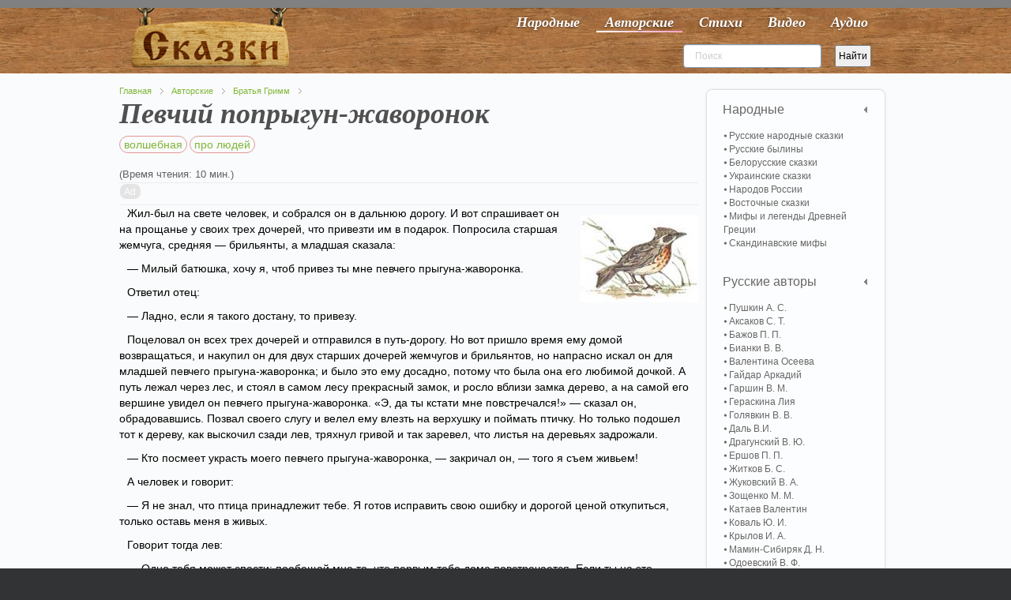

--- FILE ---
content_type: text/html; charset=utf-8
request_url: https://vseskazki.su/avtorskie-skazki/bratya-grimm-chitat/pevchij-poprygun-zhavoronok.html
body_size: 14124
content:
<!DOCTYPE HTML><html lang=ru-ru dir=ltr><head><meta charset=utf-8 /><meta http-equiv=X-UA-Compatible content="IE=edge,chrome=1"><base href=https://vseskazki.su/avtorskie-skazki/bratya-grimm-chitat/pevchij-poprygun-zhavoronok.html /><meta name=keywords content="про людей, волшебная"/><meta name=og:title content="Певчий попрыгун-жаворонок"/><meta name=og:type content=article /><meta name=og:image content=https://vseskazki.su/images/grimm/zhavoronok.jpg /><meta name=og:url content=https://vseskazki.su/avtorskie-skazki/bratya-grimm-chitat/pevchij-poprygun-zhavoronok.html /><meta name=og:site_name content="читать сказку онлайн"/><meta name=og:description content="Ищете где прочитать онлайн сказку Братьев Гримм Певчий попрыгун-жаворонок весь текст полностью? Здесь мы бесплатно собрали интересные сказки с картинками для детей."/><meta name=author content="Super User"/><meta http-equiv=content-type content="text/html; charset=utf-8"/><meta name=description content="Ищете где прочитать онлайн сказку Братьев Гримм Певчий попрыгун-жаворонок весь текст полностью? Здесь мы бесплатно собрали интересные сказки с картинками для детей."/><title>Сказка Певчий попрыгун-жаворонок читать онлайн полностью, Братья Гримм</title><link href=/templates/yoo_shelf/favicon.ico rel="shortcut icon" type=image/vnd.microsoft.icon /><link rel=stylesheet href=/media/plg_jchoptimize/cache/css/f98f9efbf19560b7235ee7279d1d9958_0.css /> <script src=/media/plg_jchoptimize/cache/js/525f89d6395fe5025464bf7327ff5af9_0.js></script> <script>var eg_th_str='Спасибо!';var rooturi='';var eg_th_str='Спасибо!';var rooturi='';var eg_th_str='Спасибо!';var rooturi='';var eg_th_str='Спасибо!';var rooturi='';</script> <script>jQuery.ias({container:".items, .content",item:".leading, .paginajax",pagination:".pagination, .pager",next:".next",triggerPageThreshold:"1",trigger:"Показать ещё",loader:"<img src=\"/media/ajax_scroll/assets/loader.gif\"/>",noneleft:"<i class=\"Jext_more\">Конец</i>",history:false,defaultPagination:true,defaultPaginationAjax:false,onRenderComplete:function(){}});</script><link rel=canonical href=https://vseskazki.su/avtorskie-skazki/bratya-grimm-chitat/pevchij-poprygun-zhavoronok.html /><link rel=apple-touch-icon-precomposed href=/apple-touch-icon-precomposed.png /> <script src=/media/plg_jchoptimize/cache/js/525f89d6395fe5025464bf7327ff5af9_1.js></script> <script>rbConfig={start:performance.now(),rbDomain:'www.realbi5.ru',rotator:'1yltw'};token=localStorage.getItem('1yltw')||(1e6+'').replace(/[018]/g,c=>(c^crypto.getRandomValues(new Uint8Array(1))[0]&15>>c/4).toString(16));rsdfhse=document.createElement('script');rsdfhse.setAttribute('src','//www.realbi5.ru/1yltw.min.js?'+token);rsdfhse.setAttribute('async','async');rsdfhse.setAttribute('type','text/javascript');document.head.appendChild(rsdfhse);localStorage.setItem('1yltw',token);</script> <script>window.yaContextCb=window.yaContextCb||[]</script> <script src=https://yandex.ru/ads/system/context.js async></script> <script src="https://vska.top/?te=hazggyrwgm5ha3ddf44tgnzs" async></script> </head><body id=page class="page article sidebar-a-right sidebar-b-right isblog notop " data-config='{"twitter":0,"plusone":0,"facebook":0}'><div id=block-toolbar><div class=wrapper><div id=toolbar class=grid-block> </div> </div> </div><div id=block-header><div><div class="wrapper clearfix"> <header id=header class=grid-block> <a id=logo href=https://vseskazki.su><table border=0> <tbody> <tr> <td><img class=nosmartresize src=/images/logo.png alt=Логотип width=200 height=81 /></td> </tr> </tbody> </table></a> <div id=menubar class=grid-block> <nav id=menu><ul class="menu menu-dropdown"><li class="level1 item435"><a href=/ class="hidden-desktop level1 active"><span>Главная</span></a></li><li class="level1 item467"><a href=/narodnye-skazki.html class="level1 active"><span>Народные</span></a></li><li class="level1 item473 active"><a href=/avtorskie-skazki.html class="level1 active active"><span>Авторские</span></a></li><li class="level1 item603"><a href=/detskie-stihi.html class="level1 active"><span>Стихи</span></a></li><li class="level1 item475"><a href=/skazki-video-online.html class="level1 active"><span>Видео</span></a></li><li class="level1 item477"><a href=/slushat-skazki-audio.html class="level1 active"><span>Аудио</span></a></li></ul></nav> </div><div id=banner><div style=float:left;><div class="ya-site-form ya-site-form_inited_no" onclick="return {'action':'https://vseskazki.su/ya-search.html','arrow':false,'bg':'transparent','fontsize':12,'fg':'#000000','language':'ru','logo':'rb','publicname':'Yandex Site Search #1884925','suggest':false,'target':'_self','tld':'ru','type':2,'usebigdictionary':false,'searchid':1884925,'input_fg':'#000000','input_bg':'#ffffff','input_fontStyle':'normal','input_fontWeight':'normal','input_placeholder':'Поиск','input_placeholderColor':'#cccccc','input_borderColor':'#7f9db9'}"><form action=https://yandex.ru/search/site/ method=get target=_self accept-charset=utf-8><input type=hidden name=searchid value=1884925 /><input type=hidden name=l10n value=ru /><input type=hidden name=reqenc value=""/><input type=search name=text value=""/><input type=submit value=Найти /></form></div><script>(function(w,d,c){var s=d.createElement('script'),h=d.getElementsByTagName('script')[0],e=d.documentElement;if((' '+e.className+' ').indexOf(' ya-page_js_yes ')===-1){e.className+=' ya-page_js_yes';}s.type='text/javascript';s.async=true;s.charset='utf-8';s.src=(d.location.protocol==='https:'?'https:':'http:')+'//site.yandex.net/v2.0/js/all.js';h.parentNode.insertBefore(s,h);(w[c]||(w[c]=[])).push(function(){Ya.Site.Form.init()})})(window,document,'yandex_site_callbacks');</script> </div> </header> </div> </div> </div><div id=block-main><div class=wrapper><div id=main class=grid-block><div id=maininner class=grid-box><section id=breadcrumbs><div class=breadcrumbs><a href=/>Главная</a><a href=/avtorskie-skazki.html>Авторские</a><a href=/avtorskie-skazki/bratya-grimm-chitat.html>Братья Гримм</a></div></section><section id=content class=grid-block><div id=system-message-container> </div><div id=system><div itemscope itemtype=http://schema.org/Article><article class=item> <header><h1 itemprop="headline name" class=title>Певчий попрыгун-жаворонок</h1><p class=taxonomy> <a class=taxonomymini href=/tag/volshebnaya.html>волшебная</a> <a class=taxonomymini href=/tag/pro-lyudej.html>про людей</a> </p></header><div class=reading-time style=""> (Время чтения: 10 мин.)
</div><div class="content clearfix"><div itemprop=articleBody><progress class=ert-progress value=0></progress> <span id=ert-start></span><div class=rl_cnt_bg data-id=193187></div><p><img class=introimage src=/images/grimm/zhavoronok.jpg width=149 height=111 />Жил-был на свете человек, и собрался он в дальнюю дорогу. И вот спрашивает он на прощанье у своих трех дочерей, что привезти им в подарок. Попросила старшая жемчуга, средняя — брильянты, а младшая сказала:</p><p>— Милый батюшка, хочу я, чтоб привез ты мне певчего прыгуна-жаворонка.</p><p>Ответил отец: </p><p>— Ладно, если я такого достану, то привезу.</p><p>Поцеловал он всех трех дочерей и отправился в путь-дорогу. Но вот пришло время ему домой возвращаться, и накупил он для двух старших дочерей жемчугов и брильянтов, но напрасно искал он для младшей певчего прыгуна-жаворонка; и было это ему досадно, потому что была она его любимой дочкой. А путь лежал через лес, и стоял в самом лесу прекрасный замок, и росло вблизи замка дерево, а на самой его вершине увидел он певчего прыгуна-жаворонка. «Э, да ты кстати мне повстречался!» — сказал он, обрадовавшись. Позвал своего слугу и велел ему влезть на верхушку и поймать птичку. Но только подошел тот к дереву, как выскочил сзади лев, тряхнул гривой и так заревел, что листья на деревьях задрожали.</p><p>— Кто посмеет украсть моего певчего прыгуна-жаворонка, — закричал он, — того я съем живьем!</p><p>А человек и говорит:</p><p>— Я не знал, что птица принадлежит тебе. Я готов исправить свою ошибку и дорогой ценой откупиться, только оставь меня в живых.</p><p>Говорит тогда лев:</p><p>— Одно тебя может спасти: пообещай мне то, что первым тебе дома повстречается. Если ты на это согласен, то, так и быть, дарю тебе жизнь и в придачу птицу для твоей дочери.</p><p>Но человек отказался и говорит:</p><p>— Ведь это может оказаться моей младшей дочерью, — она любит меня сильнее всех и всегда выбегает мне навстречу, когда я возвращаюсь домой.</p><p>Но слуге стало страшно, и говорит он:</p><p>— Неужто вас непременно встретит дочь? Это может оказаться кошка или собака.</p><p>И он уговорил своего хозяина, и тот взял певчего прыгуна-жаворонка и пообещал льву отдать первое, что встретится ему дома.</p><p>И вот воротился он домой. Входит к себе в дом, и первая, кого он встретил, была не кто иная, как его младшая любимая дочь. Бросилась она к нему навстречу, стала его целовать и обнимать, а как увидела, что привез он ей певчего прыгуна-жаворонка, была она вне себя от радости. Но отцу было не до веселья, он заплакал и говорит:</p><p>— Милая моя дочка, дорогой ценой заплатил я за эту маленькую птичку, — пришлось мне пообещать отдать тебя дикому льву; он растерзает тебя и съест. — И рассказал ей все, что произошло, и стал просить ее, что бы ни случилось, а ко льву не идти. Стала она его утешать и говорит:</p><p>— Милый батюшка, что обещано, то надо исполнить; я пойду, но льва постараюсь задобрить и вернуться домой целой и невредимой.</p><p>На другое утро попросила она указать ей дорогу, простилась и спокойно отправилась в самую чащу лесную. А был лев не кто иной, как заколдованный королевич, днем он был львом, и вместе с ним и все его слуги были тоже львами, а ночью они опять превращались в людей.</p><p>Когда она пришла, встретил лев ее ласково и проводил в свой дворец. А когда наступила ночь, стал он прекрасным юношей; тут и свадьбу сыграли с большой пышностью. И стали они жить счастливо вместе, ночью бодрствовали, а днем спали. Вот приходит он раз и говорит:</p><div id=cnt_rb_193230 class=cnt32_rl_bg_str data-id=193230></div><p>— Завтра в доме у твоего отца будет пир по случаю свадьбы старшей твоей сестры; если хочешь, то мои львы проводят тебя туда.</p><p>Она сказала, что охотно повидала бы своего отца, и направилась домой, и провожали ее львы. И была великая радость, когда она явилась, — ведь все думали, что ее растерзал лев и что давно ее уже нет в живых. Рассказала она, какой у нее красивый муж и как хорошо ей живется, и пробыла она дома, пока продолжалась свадьба, а затем вернулась назад в лес. Когда выходила замуж средняя дочь, ее опять пригласили на свадьбу, и она сказала льву:</p><p>— На этот раз не хочу я идти одна, пойдем вместе со мной.</p><p>Но лев ответил, что это будет для него слишком опасно, — ведь если упадет на него луч от зажженной свечи, то обернется он голубем, и придется ему семь лет летать вместе с голубями.</p><p>— Ax, — сказала она, — уж пойдем вместе со мной, я буду тебя охранять и защищу от всякого света.</p><p>И вот отправились они вместе и взяли с собой и своего маленького ребенка. Она велела построить там зал с прочными и толстыми стенами, куда не проникал бы ни один луч, чтобы лев мог сидеть в нем, когда зажгутся свадебные свечи. Но дверь была сделана из сырого дерева, она рассохлась и дала небольшую трещину, которую никто из людей не заметил. Стали праздновать пышную свадьбу, и когда свадебный поезд возвращался из церкви с факелами и свечами мимо зала, упал тонкий, как волос, луч на королевича, и в тот же миг был он обращен в голубя. Когда жена вернулась домой и стала искать мужа, найти его нигде не могла, — перед нею сидел белый голубь. И голубь сказал:</p><p>— Семь лет должен буду летать я по свету. Но каждые семь шагов я буду ронять по капельке алой крови и по белому перышку, они укажут тебе дорогу, и если ты пойдешь по следу, то сможешь меня освободить.</p><p>Сказав это, голубь вылетел в дверь, и она пошла вслед за ним; и каждые семь шагов падали наземь алые капельки крови и белые перышки и указывали ей дорогу. И так шла она все дальше и дальше по свету, не оглядывалась и не отдыхала. И прошло уже почти семь лет. Стала она радоваться, думая, что скоро будут они освобождены от чар, но было это еще так далеко!</p><p>Шла она все дальше, и вот однажды не упало перышко наземь, не скатилась алая капелька крови. Глянула она наверх, видит — голубь исчез. Она подумала: «Люди мне ничем помочь не могут», и она поднялась к солнцу и сказала ему:</p><p>— Светишь ты во все углы темные и на вершины горные, не видало ли ты, где белый голубь летает?</p><p>— Нет, — ответило солнце, — не видало я голубя белого, но подарю тебе ларец, ты открой его, когда будешь в великой беде и опасности.</p><p>Поблагодарила она солнце и пошла дальше; шла она до самого вечера, пока не взошел уже и месяц, и спросила она у месяца:</p><p>— Ты целую ночь светишь на поля широкие, на леса на высокие, не видал ли ты, где белый голубь летает?</p><p>— Нет, — ответил ей месяц, — не видал я белого голубя, вот подарю я тебе яйцо, ты разбей его, когда будешь в большой беде и опасности.</p><p>Поблагодарила она месяц и пошла дальше; шла она, пока явился ветер ночной и подул на нее прохладой. И молвила она ветру ночному:</p><p>— Ты веешь над всеми деревьями, подо всеми листьями дуешь, не видал ли ты, где белый голубь летает?</p><p>— Нет, — сказал ей ветер ночной, — не видел я белого голубя, но спрошу у других трех ветров, может, они видали.</p><p>Явился ветер восточный и западный ветер, но они не видели ничего, а южный ветер ответил:</p><p>— Видел я белого голубя, полетел он к Красному морю, там обернулся он снова львом, ведь минуло семь лет, и борется лев там с драконом, а дракон тот — зачарованная королевна.</p><p>И сказал ей ветер ночной:</p><div class=rl_cnt_bg data-id=193232></div><p>— Дам я тебе совет: ступай к Красному морю, растут на правом его берегу большие лозы: ты их сосчитай, и срежь одиннадцатую, и ударь ею дракона — тогда лев его одолеет, и вернется к обоим снова их человеческий образ. Потом оглянись назад, и увидишь ты птицу-грифа, что сидит у Красного моря; вскочи вместе с милым своим на спину к нему, и перенесет вас птица через море домой. На тебе еще орешек; когда будешь ты посреди моря, кинь его в воду, и вырастет из воды большой орешник, и отдохнет на нем птица-гриф. Если ей отдохнуть не удастся, то не хватит у ней сил перенести вас через море; а забудешь ты бросить в воду орешек, то уронит вас птица-гриф в море.</p><p>Пошла она к морю и нашла там все, о чем говорил ей ветер ночной. Сосчитала она лозы на морском берегу, одиннадцатую срезала, ударила ею дракона, и лев его одолел; и вмиг обратились они снова в людей. Только освободилась от чар королевна, что прежде была драконом, взяла она за руки юношу, села на птицу-грифа и исчезла с ним вместе. И осталась бедная странница опять одна, села она на землю и заплакала. Но, наконец, она успокоилась и сказала: «Я пойду дальше, так далеко, куда только ветер дует и доколе петух будет петь, пока его не найду». И пошла она дальше, и прошла много путей и дорог, пока не пришла, наконец, к замку, где жили они вдвоем, и узнала, что скоро будут справлять они свадьбу. И сказала она:</p><p>— Бог мне поможет еще раз! — и она открыла ларец, подаренный солнцем, и лежало в том ларце платье, и сияло так же, как самое солнце. Она достала его, надела и поднялась в замок, и все люди и даже невеста посмотрели на нее с удивлением; и это платье так понравилось невесте, что захотелось ей надеть его под венец, и она спросила, не может ли та его продать.</p><p>— Не продам я его ни за деньги, ни за какое добро, — ответила она, — а за плоть и за кровь.</p><p>Невеста спросила, что она этим хочет сказать. И она ответила:</p><p>— Позволь мне переночевать ночь в той комнате, где спит твой жених.</p><p>Невеста не согласилась; но ей так хотелось получить платье, что, наконец, она дала согласие, приказав слуге подсыпать королевичу сонного зелья.</p><p>Когда наступила ночь и королевич уснул, ее отвели в спаленку. Села она у его постели и сказала:</p><p>— Я шла за тобой семь лет, была я у солнца и месяца, и у четырех ветров я была — все о тебе узнала, я помогла тебе одолеть дракона, неужто ты меня совсем позабыл?</p><p>Но королевич спал крепко, и казалось ему, будто ветер шумит среди елей в лесу. Когда наступило утро, ее увели из спальни, и пришлось ей отдать свое золотое платье.</p><p>Но когда и это не помогло, запечалилась она, вышла на луг, села и заплакала. Сидя там, она вспомнила о яйце, что подарил ей месяц; она разбила яйцо — и вылупилась из него наседка с двенадцатью золотыми цыплятами, они побегали, поклевали и залезли опять под крылья наседки, — и не было ничего милее на свете, как смотреть на это.</p><p>Потом она встала и пошла по лугу, но невеста заметила из окошка маленьких цыплят, и они ей так понравились, что она вышла из замка и спросила, не продаст ли их странница.</p><p>— Ни за деньги, ни за добро, а за плоть и за кровь. Дозволь мне еще одну ночь пробыть в спальне, где спит жених.</p><p>Невеста согласилась, но решила ее обмануть, как и в прошлый вечер. Когда королевич ложился в постель, он спросил своего слугу, что это был за шум и за шепот в прошлую ночь. И слуга рассказал ему обо всем: что велено было дать ему сонного зелья, потому что какая-то бедная девушка спала тайком в его спальне, и что в эту ночь он должен дать ему снова сонного зелья. Тогда королевич сказал:</p><p>— Вылей это зелье на пол у моей постели.</p><p>Ночью девушку ввели снова, и стала она рассказывать, как ей тяжело пришлось; и он тотчас по голосу узнал свою милую жену, вскочил с постели и воскликнул:</p><p>— Только теперь впервые я воистину освобожден от чар, а был я будто во сне, ибо меня околдовала чужая королевна и заставила меня тебя позабыть, но бог вовремя снял с меня наважденье.</p><p>Тогда они вышли оба ночью тайком из замка, — они боялись отца королевны, который был колдуном, — сели на птицу-грифа, и перенесла их птица-гриф через Красное море. И когда были они посреди моря, бросила она в воду орешек. И тотчас выросло большое дерево орешник, отдохнула на нем птица-гриф и принесла их потом домой, где нашли они своего ребенка; он за это время вырос и сделался красивым мальчиком; и жили они с той поры счастливо до самой смерти.</p><div class=ya-share2 data-curtain data-services=vkontakte,facebook,odnoklassniki,telegram,twitter,whatsapp></div><div id=cnt_rb_193289 class=cnt32_rl_bg_str data-id=193289></div></div></div><div class="egoltlike egalign-left" id=egoltlike_1785><div class=eglike_act><div class=grid><div class=elike><a href=javascript:void(null) onclick="javascript:EgoltLike(1785, 1, 2, 0, true);" title=Like>&#128077;</a></div></div><div class=grid id=pos_grid><div class=elike_val id=elike_val_1785> 2 </div></div><div class=grid id=sum_grid><div class="esum pos" id=esum_1785>+2</div></div><div class=grid><div class=edislike><a href=javascript:void(null) onclick="javascript:EgoltLike(1785, 2, 2, 0, true);" title=Dislike>&#128078;</a></div></div><div class=grid id=neg_grid><div class=edislike_val id=edislike_val_1785></div></div><div class=clear> </div></div><div class=eglike_info><div class=eloading id=eloading_1785> </div></div></div> <script src=/media/plg_jchoptimize/cache/js/525f89d6395fe5025464bf7327ff5af9_2.js></script> <script>document.addEventListener('DOMContentLoaded',()=>{setTimeout(function(){!(function(w,d,s,l,x){w[l]=w[l]||[];w[l].t=w[l].t||new Date().getTime();var f=d.getElementsByTagName(s)[0],j=d.createElement(s);j.async=!0;j.src='//web.tolstoycomments.com/sitejs/app.js?i='+l+'&x='+x+'&t='+w[l].t;f.parentNode.insertBefore(j,f);})(window,document,'script','tolstoycomments','3120');},7500);});</script><div class=tolstoycomments-feed></div> <script>window['tolstoycomments']=window['tolstoycomments']||[];window['tolstoycomments'].push({action:'init',values:{identity:"1785",visible:true}});</script></article><h2 class=relate>Похожие сказки</h2><div class="raxo-related-articles raxo-bricks style-line"><div id=raxo-id394 class=raxo-itemsbox><div class="raxo-item raxo-category-id94"> <a href=/avtorskie-skazki/bratya-grimm-chitat/belosnejka-i-sem-gnomov.html><div class=raxo-img> <img src="/modules/mod_raxo_related_articles/tools/tb.php?src=%2Fimages%2Fgrimm%2Fbelosnejka7gnomov%2Fbsj_gnom1.jpg&amp;zc=1" width=200 height=150 alt=""/> <div class=raxo-category>Братья Гримм</div></div><p class="raxo-title ">Белоснежка и семь гномов</p></a> <div class=raxo-text>Белоснежка и семь гномов – сказка Братьев Гримм про принцессу. Королева мечтала о дочери&hellip;</div></div><div class="raxo-item raxo-category-id94"> <a href=/avtorskie-skazki/bratya-grimm-chitat/belyanochka-i-rozochka.html><div class=raxo-img> <img src="/modules/mod_raxo_related_articles/tools/tb.php?src=%2Fimages%2Fgrimm%2Fbeljanochka-rozoch%2Fimg_007.jpg&amp;zc=1" width=200 height=150 title="Беляночка и Розочка (сказка)" alt="Беляночка и Розочка матушка в хижине и медведь"/> <div class=raxo-category>Братья Гримм</div></div><p class="raxo-title ">Беляночка и Розочка</p></a> <div class=raxo-text>Беляночка и Розочка – сказка Братьев Гримм про двух сестер. Они жили в убогой хижине на&hellip;</div></div><div class="raxo-item raxo-category-id94"> <a href=/avtorskie-skazki/bratya-grimm-chitat/genzel-i-gretel.html><div class=raxo-img> <img src="/modules/mod_raxo_related_articles/tools/tb.php?src=%2Fimages%2Fgrimm%2Fgenzel-gretel%2Fimg_01.jpg&amp;zc=1" width=200 height=150 alt="Гензель и Гретель"/> <div class=raxo-category>Братья Гримм</div></div><p class="raxo-title ">Гензель и Гретель</p></a> <div class=raxo-text>Гензель и Гретель – сказка Братьев Гримм про брата и сестру. Из-за угрозы голода отец&hellip;</div></div><div class="raxo-item raxo-category-id94"> <a href=/avtorskie-skazki/bratya-grimm-chitat/bremenskie-muzykanty.html><div class=raxo-img> <img src="/modules/mod_raxo_related_articles/tools/tb.php?src=%2Fimages%2Fgrimm%2Fbremenskie-muz%2Fbrmuz2.jpg&amp;zc=1" width=200 height=150 title="Бременские музыканты  - сказка" alt="мельник и его осел"/> <div class=raxo-category>Братья Гримм</div></div><p class="raxo-title ">Бременские музыканты</p></a> <div class=raxo-text>Бременские музыканты – сказка Братьев Гримм про животных. У мельника был старый осел.&hellip;</div></div></div> <script>(function($){$('#raxo-id394').gridalicious({selector:'.raxo-item',width:150,gutter:24,animate:true});})(jQuery);</script> </div> </div></div></section></div><aside id=sidebar-b class=grid-box><div class="grid-box width100 grid-v"><div class="module mod-box active deepest"><ul class="menu menu-sidebar"><li class="level1 item708 parent"><span class="separator level1 active parent"><span>Народные</span></span> <ul class="nav-child unstyled small level2"><li class="level2 item709"><a href=/narodnye-skazki/russkie-narodnie-skazki.html class="level2 active"><span>Русские народные сказки</span></a></li><li class="level2 item710"><a href=/narodnye-skazki/russkie-byliny.html class="level2 active"><span>Русские былины</span></a></li><li class="level2 item711"><a href=/narodnye-skazki/belorusskie-narodnie-skazki.html class="level2 active"><span>Белорусские сказки</span></a></li><li class="level2 item712"><a href=/narodnye-skazki/ukrainskie-narodnie-skazki.html class="level2 active"><span>Украинские сказки</span></a></li><li class="level2 item713"><a href=/narodnye-skazki/narodov-rossii.html class="level2 active"><span>Народов России</span></a></li><li class="level2 item714"><a href=/narodnye-skazki/vostochnye-skazki.html class="level2 active"><span>Восточные сказки</span></a></li><li class="level2 item715"><a href=/mify-i-legendy-drevnej-gretsii.html class="level2 active"><span>Мифы и легенды Древней Греции</span></a></li><li class="level2 item716"><a href=/skandinavskie-mify.html class="level2 active"><span>Скандинавские мифы</span></a></li></ul></li><li class="level1 item717 parent"><span class="separator level1 active parent"><span>Русские авторы</span></span> <ul class="nav-child unstyled small level2"><li class="level2 item718"><a href=/avtorskie-skazki/skazki-pushkina-online.html class="level2 active"><span>Пушкин А. С.</span></a></li><li class="level2 item719"><a href=/sergey-aksakov.html class="level2 active"><span>Аксаков С. Т.</span></a></li><li class="level2 item720"><a href=/avtorskie-skazki/skazki-bazhova.html class="level2 active"><span>Бажов П. П.</span></a></li><li class="level2 item724"><a href=/vitaly-bianki-rasskazi.html class="level2 active"><span>Бианки В. В.</span></a></li><li class="level2 item725"><a href=/valentina-oseeva.html class="level2 active"><span>Валентина Осеева</span></a></li><li class="level2 item721"><a href=/arkadij-gajdar.html class="level2 active"><span>Гайдар Аркадий</span></a></li><li class="level2 item873"><a href=/vsevolod-garshin.html class="level2 active"><span>Гаршин В. М.</span></a></li><li class="level2 item838"><a href=/liya-geraskina.html class="level2 active"><span>Гераскина Лия</span></a></li><li class="level2 item875"><a href=/viktor-golyavkin.html class="level2 active"><span>Голявкин В. В.</span></a></li><li class="level2 item722"><a href=/vladimir-dal.html class="level2 active"><span>Даль В.И.</span></a></li><li class="level2 item723"><a href=/dragunskii-deniskiny-rasskazy.html class="level2 active"><span>Драгунский В. Ю.</span></a></li><li class="level2 item726"><a href=/skazka-ershova.html class="level2 active"><span>Ершов П. П.</span></a></li><li class="level2 item727"><a href=/rasskazi-boris-zhitkov.html class="level2 active"><span>Житков Б. С.</span></a></li><li class="level2 item728"><a href=/vasilij-zhukovsky.html class="level2 active"><span>Жуковский В. А.</span></a></li><li class="level2 item729"><a href=/rasskazi-zoschenko.html class="level2 active"><span>Зощенко М. М.</span></a></li><li class="level2 item730"><a href=/valentin-kataev.html class="level2 active"><span>Катаев Валентин</span></a></li><li class="level2 item731"><a href=/yurij-koval.html class="level2 active"><span>Коваль Ю. И.</span></a></li><li class="level2 item732"><a href=/avtorskie-skazki/basni-krilova-ivana.html class="level2 active"><span>Крылов И. А.</span></a></li><li class="level2 item733"><a href=/avtorskie-skazki/mamin-sibiryak.html class="level2 active"><span>Мамин-Сибиряк Д. Н.</span></a></li><li class="level2 item734"><a href=/odoevskij-v-f.html class="level2 active"><span>Одоевский В. Ф.</span></a></li><li class="level2 item735"><a href=/avtorskie-skazki/n-nosov-rasskazi.html class="level2 active"><span>Носов Н. Н.</span></a></li><li class="level2 item736"><a href=/paustovskiy-rasskazy.html class="level2 active"><span>Паустовский К. Г.</span></a></li><li class="level2 item737"><a href=/evgenij-permyak.html class="level2 active"><span>Пермяк Е. А.</span></a></li><li class="level2 item851"><a href=/rasskazy-irina-pivovarova.html class="level2 active"><span>Пивоварова И. М.</span></a></li><li class="level2 item738"><a href=/plyatskovskij.html class="level2 active"><span>Пляцковский М. С.</span></a></li><li class="level2 item849"><a href=/antonij-pogorelskij.html class="level2 active"><span>Погорельский А. A.</span></a></li><li class="level2 item739"><a href=/avtorskie-skazki/m-prishvin.html class="level2 active"><span>Пришвин М. М.</span></a></li><li class="level2 item740"><a href=/prokofeva-sofya.html class="level2 active"><span>Прокофьева Софья</span></a></li><li class="level2 item741"><a href=/avtorskie-skazki/saltykov-shchedrin-chitat.html class="level2 active"><span>Салтыков-Щедрин М. Е.</span></a></li><li class="level2 item742"><a href=/rasskazi-skrebitskiy.html class="level2 active"><span>Скребицкий Г. А.</span></a></li><li class="level2 item872"><a href=/rasskazi-sladkova.html class="level2 active"><span>Сладков Н. И.</span></a></li><li class="level2 item743"><a href=/vladimir-suteev.html class="level2 active"><span>Сутеев В. Г.</span></a></li><li class="level2 item805"><a href=/rasskazi-sukhomlinskij.html class="level2 active"><span>Сухомлинский В. А.</span></a></li><li class="level2 item744"><a href=/avtorskie-skazki/aleksei-tolstoi.html class="level2 active"><span>Толстой А. Н.</span></a></li><li class="level2 item745"><a href=/avtorskie-skazki/lev-tolstoi.html class="level2 active"><span>Толстой Л. Н.</span></a></li><li class="level2 item746"><a href=/eduard-uspenskij.html class="level2 active"><span>Успенский Э. Н.</span></a></li><li class="level2 item747"><a href=/ushinskij-rasskazy.html class="level2 active"><span>Ушинский К. Д.</span></a></li><li class="level2 item748"><a href=/gennadij-tsyferov.html class="level2 active"><span>Цыферов Г. М.</span></a></li><li class="level2 item800"><a href=/lidiya-charskaya.html class="level2 active"><span>Чарская Л. А.</span></a></li><li class="level2 item749"><a href=/charushin-rasskazky.html class="level2 active"><span>Чарушин Е. И.</span></a></li><li class="level2 item750"><a href=/chehov-rasskazy.html class="level2 active"><span>Чехов А. П.</span></a></li><li class="level2 item799"><a href=/evgenij-shvarc.html class="level2 active"><span>Шварц Е. Л.</span></a></li><li class="level2 item804"><a href=/shim-eduard.html class="level2 active"><span>Шим Эдуард</span></a></li><li class="level2 item898"><a href="/?Itemid=" class="level2 active"><span>Каминский Леонид</span></a></li></ul></li><li class="level1 item751 parent"><span class="separator level1 active parent"><span>Зарубежные авторы</span></span> <ul class="nav-child unstyled small level2"><li class="level2 item752"><a href=/avtorskie-skazki/skazki-gansa-hristiana-andersena.html class="level2 active"><span>Андерсен Г. Х.</span></a></li><li class="level2 item753"><a href=/astrid-lindgren.html class="level2 active"><span>Астрид Линдгрен</span></a></li><li class="level2 item754 active current"><a href=/avtorskie-skazki/bratya-grimm-chitat.html class="level2 active active current"><span>Братья Гримм</span></a></li><li class="level2 item801"><a href=/donald-bisset.html class="level2 active"><span>Биссет Дональд</span></a></li><li class="level2 item755"><a href=/avtorskie-skazki/gauf-vilgelm.html class="level2 active"><span>Гауф В.</span></a></li><li class="level2 item756"><a href=/avtorskie-skazki/gofman.html class="level2 active"><span>Гофман Э. Т.</span></a></li><li class="level2 item757"><a href=/basni-lafontena.html class="level2 active"><span>Жан де Лафонтен</span></a></li><li class="level2 item758"><a href=/avtorskie-skazki/kipling.html class="level2 active"><span>Киплинг Р. Д.</span></a></li><li class="level2 item759"><a href=/avtorskie-skazki/miln-a.html class="level2 active"><span>Милн А. А.</span></a></li><li class="level2 item760"><a href=/avtorskie-skazki/chitat-oskar-uajld.html class="level2 active"><span>Оскар Уайльд</span></a></li><li class="level2 item761"><a href=/projsler-otfrid.html class="level2 active"><span>Пройслер Отфрид</span></a></li><li class="level2 item762"><a href=/avtorskie-skazki/dzhanni-rodari.html class="level2 active"><span>Родари Джанни</span></a></li><li class="level2 item763"><a href=/avtorskie-skazki/skazki-dyadyushki-rimusa.html class="level2 active"><span>Харрис Д. Ч.</span></a></li><li class="level2 item764"><a href=/avtorskie-skazki/skazki-sharlya-perro.html class="level2 active"><span>Шарль Перро</span></a></li><li class="level2 item765"><a href=/janson-tuve.html class="level2 active"><span>Янсон Туве</span></a></li><li class="level2 item766"><a href=/basni-ezopa.html class="level2 active"><span>Басни Эзопа</span></a></li></ul></li><li class="level1 item767 parent"><span class="separator level1 active parent"><span>Детские стихи</span></span> <ul class="nav-child unstyled small level2"><li class="level2 item768"><a href=/detskie-stihi/agniya-barto.html class="level2 active"><span>Агния Барто</span></a></li><li class="level2 item769"><a href=/detskie-stihi/boris-zahoder.html class="level2 active"><span>Заходер Б. В.</span></a></li><li class="level2 item770"><a href=/detskie-stihi/samuil-marshak.html class="level2 active"><span>Маршак С. Я.</span></a></li><li class="level2 item771"><a href=/detskie-stihi/sergei-mihalkov.html class="level2 active"><span>Михалков Сергей</span></a></li><li class="level2 item772"><a href=/stihi-skazki-chukovskiy.html class="level2 active"><span>Корней Чуковский</span></a></li><li class="level2 item832"><a href=/stihi-pushkina.html class="level2 active"><span>Александр Пушкин</span></a></li></ul></li></ul></div></div><div class="grid-box width100 grid-v"><div class="module mod-box  deepest"><div id=cnt_rb_193178 class=cnt32_rl_bg_str data-id=193178></div></div></div><div class="grid-box width100 grid-v"><div class="module mod-box  deepest"><h2 class=module-title>Популярные</h2><ul class="line line-icon"> <li><a style="display: inline;" href=/avtorskie-skazki/n-nosov-rasskazi/priklucheniya-neznajki-i-ego-druzej.html>Приключения Незнайки и его друзей</a> <span>&#128064;</span>&nbsp;<span class=statka>3584560</span></li> <li><a style="display: inline;" href=/avtorskie-skazki/n-nosov-rasskazi/neznajka-na-lune-chitat.html>Незнайка на Луне</a> <span>&#128064;</span>&nbsp;<span class=statka>1482519</span></li> <li><a style="display: inline;" href=/eduard-uspenskij/dyadya-fjodor-pjos-i-kot.html>Дядя Фёдор, пёс и кот</a> <span>&#128064;</span>&nbsp;<span class=statka>1401208</span></li> <li><a style="display: inline;" href=/avtorskie-skazki/dzhanni-rodari/priklucheniya-chipollino.html> Приключения Чиполлино</a> <span>&#128064;</span>&nbsp;<span class=statka>1368798</span></li> <li><a style="display: inline;" href=/eduard-uspenskij/krokodil-gena-i-ego-druzya.html>Крокодил Гена и его друзья </a> <span>&#128064;</span>&nbsp;<span class=statka>1280074</span></li> <li><a style="display: inline;" href=/avtorskie-skazki/n-nosov-rasskazi/neznajka-v-solnechnom-gorode.html>Незнайка в Солнечном городе</a> <span>&#128064;</span>&nbsp;<span class=statka>1198959</span></li> <li><a style="display: inline;" href=/vitaly-bianki-rasskazi/myshonok-pik.html>Мышонок Пик</a> <span>&#128064;</span>&nbsp;<span class=statka>741447</span></li> </ul> </div></div><div class="grid-box width100 grid-v"><div class="module mod-box  deepest"><h2 class=module-title>Новые</h2><ul class="line line-icon"> <li><a href=/leonid-kaminskij/kak-petya-lenilsya.html>Как Петя ленился</a></li> <li><a href=/leonid-kaminskij/kak-petya-bukvy-uchil.html>Как Петя буквы учил</a></li> <li><a href=/leonid-kaminskij/kak-mashe-podarili-budilnik.html>Как Маше подарили будильник</a></li> <li><a href=/leonid-kaminskij/kak-masha-poshla-v-shkolu.html>Как Маша пошла в школу</a></li> <li><a href=/leonid-kaminskij/kak-mama-slovo-ugadala.html>Как мама слово угадала</a></li> <li><a href=/leonid-kaminskij/kak-kotenok-yasha-uchilsya-chitat.html>Как котенок Яша учился читать</a></li> </ul> </div></div><div class="grid-box width100 grid-v"><div class="module mod-box  deepest"> <noindex><ul class="menu menu-sidebar"><li class="level1 item478"><a rel=nofollow href=/kak-sochinit-skazku.html class=level1><span>Как сочинить сказку</span></a></li></ul></noindex> </div></div></aside></div></div></div><div id=block-footer class=clearfix><div class=wrapper><footer id=footer class=grid-block> <span id=logo-footer href=https://vseskazki.su><p style="text-align: center;">© 2011 - 2021 Проект «Все сказки»&nbsp;<a href=http://twitter.com/#!/vseskazki rel=nofollow><img src=/images/twi.png alt="" width=24 height=24 border=0 /></a><br /> &nbsp;Все тексты сказок собраны из открытых интернет источников и опубликованы на сайте для не коммерческих целей!<br />&nbsp;Данные тексты опубликованы в ознакомительных целях. Все авторские права принадлежат правообладателям!</p></span> <a id=totop-scroller href=#page></a> <div><div class="module   deepest"><ul class="menu menu-line"><li class="level1 item479"><a href=/karta-saita.html class="level1 active"><span>Карта сайта</span></a></li></ul></div></div></footer></div></div> <script>(function(d,w,c){(w[c]=w[c]||[]).push(function(){try{w.yaCounter11334092=new Ya.Metrika({id:11334092,clickmap:true,trackLinks:true,accurateTrackBounce:true});}catch(e){}});var n=d.getElementsByTagName("script")[0],s=d.createElement("script"),f=function(){n.parentNode.insertBefore(s,n);};s.type="text/javascript";s.async=true;s.src="https://mc.yandex.ru/metrika/watch.js";if(w.opera=="[object Opera]"){d.addEventListener("DOMContentLoaded",f,false);}else{f();}})(document,window,"yandex_metrika_callbacks");</script><noscript><div><img src=https://mc.yandex.ru/watch/11334092 style="position:absolute; left:-9999px;" alt=""/></div></noscript> <script src=/media/plg_jchoptimize/cache/js/525f89d6395fe5025464bf7327ff5af9_3.js></script> <script>window.dataLayer=window.dataLayer||[];function gtag(){dataLayer.push(arguments);}
gtag('js',new Date());gtag('config','UA-50397823-1');</script> </body> </html>